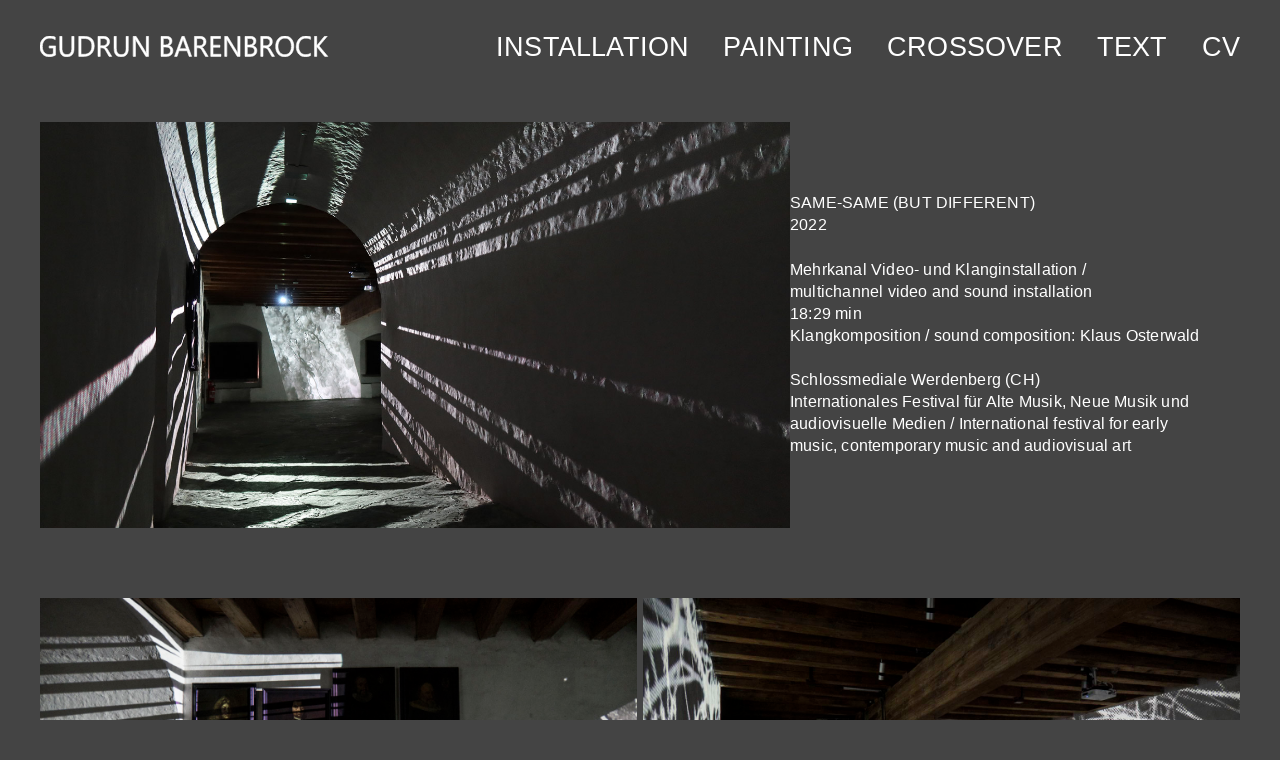

--- FILE ---
content_type: text/html; charset=UTF-8
request_url: https://gudrunbarenbrock.de/installation/same-same/
body_size: 15394
content:
<!DOCTYPE html>
<html lang="de">
<head>
	<meta charset="UTF-8">
	<meta name='robots' content='index, follow, max-image-preview:large, max-snippet:-1, max-video-preview:-1' />
	<style>img:is([sizes="auto" i], [sizes^="auto," i]) { contain-intrinsic-size: 3000px 1500px }</style>
	<meta name="viewport" content="width=device-width, initial-scale=1">
	<!-- This site is optimized with the Yoast SEO plugin v26.3 - https://yoast.com/wordpress/plugins/seo/ -->
	<title>GUDRUN BARENBROCK &#8211; Schlossmediale Werdenberg (CH) 2022</title>
	<meta name="description" content="Raumbezogene Video- und Klanginstallation / site-specific video and sound installation – Schlossmediale Werdenberg (CH)" />
	<link rel="canonical" href="https://gudrunbarenbrock.de/installation/same-same/" />
	<meta property="og:locale" content="de_DE" />
	<meta property="og:type" content="article" />
	<meta property="og:title" content="GUDRUN BARENBROCK &#8211; Schlossmediale Werdenberg (CH) 2022" />
	<meta property="og:description" content="Raumbezogene Video- und Klanginstallation / site-specific video and sound installation – Schlossmediale Werdenberg (CH)" />
	<meta property="og:url" content="https://gudrunbarenbrock.de/installation/same-same/" />
	<meta property="og:site_name" content="GUDRUN BARENBROCK" />
	<meta property="article:modified_time" content="2025-10-15T18:45:27+00:00" />
	<meta property="og:image" content="https://gudrunbarenbrock.de/wp-content/uploads/2023/06/same2022-9551-2.jpg" />
	<meta property="og:image:width" content="1440" />
	<meta property="og:image:height" content="780" />
	<meta property="og:image:type" content="image/jpeg" />
	<meta name="twitter:card" content="summary_large_image" />
	<meta name="twitter:label1" content="Geschätzte Lesezeit" />
	<meta name="twitter:data1" content="3 Minuten" />
	<script type="application/ld+json" class="yoast-schema-graph">{"@context":"https://schema.org","@graph":[{"@type":"WebPage","@id":"https://gudrunbarenbrock.de/installation/same-same/","url":"https://gudrunbarenbrock.de/installation/same-same/","name":"GUDRUN BARENBROCK &#8211; Schlossmediale Werdenberg (CH) 2022","isPartOf":{"@id":"https://gudrunbarenbrock.de/#website"},"primaryImageOfPage":{"@id":"https://gudrunbarenbrock.de/installation/same-same/#primaryimage"},"image":{"@id":"https://gudrunbarenbrock.de/installation/same-same/#primaryimage"},"thumbnailUrl":"https://gudrunbarenbrock.de/wp-content/uploads/2023/06/same2022-9551-2.jpg","datePublished":"2022-06-22T15:02:52+00:00","dateModified":"2025-10-15T18:45:27+00:00","description":"Raumbezogene Video- und Klanginstallation / site-specific video and sound installation – Schlossmediale Werdenberg (CH)","breadcrumb":{"@id":"https://gudrunbarenbrock.de/installation/same-same/#breadcrumb"},"inLanguage":"de","potentialAction":[{"@type":"ReadAction","target":["https://gudrunbarenbrock.de/installation/same-same/"]}]},{"@type":"ImageObject","inLanguage":"de","@id":"https://gudrunbarenbrock.de/installation/same-same/#primaryimage","url":"https://gudrunbarenbrock.de/wp-content/uploads/2023/06/same2022-9551-2.jpg","contentUrl":"https://gudrunbarenbrock.de/wp-content/uploads/2023/06/same2022-9551-2.jpg","width":1440,"height":780,"caption":"same-same – Schlossmediale Werdenberg (CH)"},{"@type":"BreadcrumbList","@id":"https://gudrunbarenbrock.de/installation/same-same/#breadcrumb","itemListElement":[{"@type":"ListItem","position":1,"name":"Startseite","item":"https://gudrunbarenbrock.de/"},{"@type":"ListItem","position":2,"name":"INSTALLATION","item":"https://gudrunbarenbrock.de/installation/"},{"@type":"ListItem","position":3,"name":"SAME-SAME"}]},{"@type":"WebSite","@id":"https://gudrunbarenbrock.de/#website","url":"https://gudrunbarenbrock.de/","name":"GUDRUN BARENBROCK","description":"Installation – Video – Malerei – Mediaprojekte","potentialAction":[{"@type":"SearchAction","target":{"@type":"EntryPoint","urlTemplate":"https://gudrunbarenbrock.de/?s={search_term_string}"},"query-input":{"@type":"PropertyValueSpecification","valueRequired":true,"valueName":"search_term_string"}}],"inLanguage":"de"}]}</script>
	<!-- / Yoast SEO plugin. -->


<script>
window._wpemojiSettings = {"baseUrl":"https:\/\/s.w.org\/images\/core\/emoji\/16.0.1\/72x72\/","ext":".png","svgUrl":"https:\/\/s.w.org\/images\/core\/emoji\/16.0.1\/svg\/","svgExt":".svg","source":{"concatemoji":"https:\/\/gudrunbarenbrock.de\/wp-includes\/js\/wp-emoji-release.min.js?ver=6.8.3"}};
/*! This file is auto-generated */
!function(s,n){var o,i,e;function c(e){try{var t={supportTests:e,timestamp:(new Date).valueOf()};sessionStorage.setItem(o,JSON.stringify(t))}catch(e){}}function p(e,t,n){e.clearRect(0,0,e.canvas.width,e.canvas.height),e.fillText(t,0,0);var t=new Uint32Array(e.getImageData(0,0,e.canvas.width,e.canvas.height).data),a=(e.clearRect(0,0,e.canvas.width,e.canvas.height),e.fillText(n,0,0),new Uint32Array(e.getImageData(0,0,e.canvas.width,e.canvas.height).data));return t.every(function(e,t){return e===a[t]})}function u(e,t){e.clearRect(0,0,e.canvas.width,e.canvas.height),e.fillText(t,0,0);for(var n=e.getImageData(16,16,1,1),a=0;a<n.data.length;a++)if(0!==n.data[a])return!1;return!0}function f(e,t,n,a){switch(t){case"flag":return n(e,"\ud83c\udff3\ufe0f\u200d\u26a7\ufe0f","\ud83c\udff3\ufe0f\u200b\u26a7\ufe0f")?!1:!n(e,"\ud83c\udde8\ud83c\uddf6","\ud83c\udde8\u200b\ud83c\uddf6")&&!n(e,"\ud83c\udff4\udb40\udc67\udb40\udc62\udb40\udc65\udb40\udc6e\udb40\udc67\udb40\udc7f","\ud83c\udff4\u200b\udb40\udc67\u200b\udb40\udc62\u200b\udb40\udc65\u200b\udb40\udc6e\u200b\udb40\udc67\u200b\udb40\udc7f");case"emoji":return!a(e,"\ud83e\udedf")}return!1}function g(e,t,n,a){var r="undefined"!=typeof WorkerGlobalScope&&self instanceof WorkerGlobalScope?new OffscreenCanvas(300,150):s.createElement("canvas"),o=r.getContext("2d",{willReadFrequently:!0}),i=(o.textBaseline="top",o.font="600 32px Arial",{});return e.forEach(function(e){i[e]=t(o,e,n,a)}),i}function t(e){var t=s.createElement("script");t.src=e,t.defer=!0,s.head.appendChild(t)}"undefined"!=typeof Promise&&(o="wpEmojiSettingsSupports",i=["flag","emoji"],n.supports={everything:!0,everythingExceptFlag:!0},e=new Promise(function(e){s.addEventListener("DOMContentLoaded",e,{once:!0})}),new Promise(function(t){var n=function(){try{var e=JSON.parse(sessionStorage.getItem(o));if("object"==typeof e&&"number"==typeof e.timestamp&&(new Date).valueOf()<e.timestamp+604800&&"object"==typeof e.supportTests)return e.supportTests}catch(e){}return null}();if(!n){if("undefined"!=typeof Worker&&"undefined"!=typeof OffscreenCanvas&&"undefined"!=typeof URL&&URL.createObjectURL&&"undefined"!=typeof Blob)try{var e="postMessage("+g.toString()+"("+[JSON.stringify(i),f.toString(),p.toString(),u.toString()].join(",")+"));",a=new Blob([e],{type:"text/javascript"}),r=new Worker(URL.createObjectURL(a),{name:"wpTestEmojiSupports"});return void(r.onmessage=function(e){c(n=e.data),r.terminate(),t(n)})}catch(e){}c(n=g(i,f,p,u))}t(n)}).then(function(e){for(var t in e)n.supports[t]=e[t],n.supports.everything=n.supports.everything&&n.supports[t],"flag"!==t&&(n.supports.everythingExceptFlag=n.supports.everythingExceptFlag&&n.supports[t]);n.supports.everythingExceptFlag=n.supports.everythingExceptFlag&&!n.supports.flag,n.DOMReady=!1,n.readyCallback=function(){n.DOMReady=!0}}).then(function(){return e}).then(function(){var e;n.supports.everything||(n.readyCallback(),(e=n.source||{}).concatemoji?t(e.concatemoji):e.wpemoji&&e.twemoji&&(t(e.twemoji),t(e.wpemoji)))}))}((window,document),window._wpemojiSettings);
</script>
<style id='wp-emoji-styles-inline-css'>

	img.wp-smiley, img.emoji {
		display: inline !important;
		border: none !important;
		box-shadow: none !important;
		height: 1em !important;
		width: 1em !important;
		margin: 0 0.07em !important;
		vertical-align: -0.1em !important;
		background: none !important;
		padding: 0 !important;
	}
</style>
<link rel='stylesheet' id='wp-block-library-css' href='https://gudrunbarenbrock.de/wp-includes/css/dist/block-library/style.min.css?ver=6.8.3' media='all' />
<style id='classic-theme-styles-inline-css'>
/*! This file is auto-generated */
.wp-block-button__link{color:#fff;background-color:#32373c;border-radius:9999px;box-shadow:none;text-decoration:none;padding:calc(.667em + 2px) calc(1.333em + 2px);font-size:1.125em}.wp-block-file__button{background:#32373c;color:#fff;text-decoration:none}
</style>
<style id='global-styles-inline-css'>
:root{--wp--preset--aspect-ratio--square: 1;--wp--preset--aspect-ratio--4-3: 4/3;--wp--preset--aspect-ratio--3-4: 3/4;--wp--preset--aspect-ratio--3-2: 3/2;--wp--preset--aspect-ratio--2-3: 2/3;--wp--preset--aspect-ratio--16-9: 16/9;--wp--preset--aspect-ratio--9-16: 9/16;--wp--preset--color--black: var(--black);--wp--preset--color--cyan-bluish-gray: #abb8c3;--wp--preset--color--white: #ffffff;--wp--preset--color--pale-pink: #f78da7;--wp--preset--color--vivid-red: #cf2e2e;--wp--preset--color--luminous-vivid-orange: #ff6900;--wp--preset--color--luminous-vivid-amber: #fcb900;--wp--preset--color--light-green-cyan: #7bdcb5;--wp--preset--color--vivid-green-cyan: #00d084;--wp--preset--color--pale-cyan-blue: #8ed1fc;--wp--preset--color--vivid-cyan-blue: #0693e3;--wp--preset--color--vivid-purple: #9b51e0;--wp--preset--color--contrast: var(--contrast);--wp--preset--color--contrast-2: var(--contrast-2);--wp--preset--color--hover-color: var(--hover-color);--wp--preset--color--base: var(--base);--wp--preset--color--base-2: var(--base-2);--wp--preset--color--base-3: var(--base-3);--wp--preset--color--accent: var(--accent);--wp--preset--color--background-grau: var(--background-grau);--wp--preset--gradient--vivid-cyan-blue-to-vivid-purple: linear-gradient(135deg,rgba(6,147,227,1) 0%,rgb(155,81,224) 100%);--wp--preset--gradient--light-green-cyan-to-vivid-green-cyan: linear-gradient(135deg,rgb(122,220,180) 0%,rgb(0,208,130) 100%);--wp--preset--gradient--luminous-vivid-amber-to-luminous-vivid-orange: linear-gradient(135deg,rgba(252,185,0,1) 0%,rgba(255,105,0,1) 100%);--wp--preset--gradient--luminous-vivid-orange-to-vivid-red: linear-gradient(135deg,rgba(255,105,0,1) 0%,rgb(207,46,46) 100%);--wp--preset--gradient--very-light-gray-to-cyan-bluish-gray: linear-gradient(135deg,rgb(238,238,238) 0%,rgb(169,184,195) 100%);--wp--preset--gradient--cool-to-warm-spectrum: linear-gradient(135deg,rgb(74,234,220) 0%,rgb(151,120,209) 20%,rgb(207,42,186) 40%,rgb(238,44,130) 60%,rgb(251,105,98) 80%,rgb(254,248,76) 100%);--wp--preset--gradient--blush-light-purple: linear-gradient(135deg,rgb(255,206,236) 0%,rgb(152,150,240) 100%);--wp--preset--gradient--blush-bordeaux: linear-gradient(135deg,rgb(254,205,165) 0%,rgb(254,45,45) 50%,rgb(107,0,62) 100%);--wp--preset--gradient--luminous-dusk: linear-gradient(135deg,rgb(255,203,112) 0%,rgb(199,81,192) 50%,rgb(65,88,208) 100%);--wp--preset--gradient--pale-ocean: linear-gradient(135deg,rgb(255,245,203) 0%,rgb(182,227,212) 50%,rgb(51,167,181) 100%);--wp--preset--gradient--electric-grass: linear-gradient(135deg,rgb(202,248,128) 0%,rgb(113,206,126) 100%);--wp--preset--gradient--midnight: linear-gradient(135deg,rgb(2,3,129) 0%,rgb(40,116,252) 100%);--wp--preset--font-size--small: 13px;--wp--preset--font-size--medium: 20px;--wp--preset--font-size--large: 36px;--wp--preset--font-size--x-large: 42px;--wp--preset--spacing--20: 0.44rem;--wp--preset--spacing--30: 0.67rem;--wp--preset--spacing--40: 1rem;--wp--preset--spacing--50: 1.5rem;--wp--preset--spacing--60: 2.25rem;--wp--preset--spacing--70: 3.38rem;--wp--preset--spacing--80: 5.06rem;--wp--preset--shadow--natural: 6px 6px 9px rgba(0, 0, 0, 0.2);--wp--preset--shadow--deep: 12px 12px 50px rgba(0, 0, 0, 0.4);--wp--preset--shadow--sharp: 6px 6px 0px rgba(0, 0, 0, 0.2);--wp--preset--shadow--outlined: 6px 6px 0px -3px rgba(255, 255, 255, 1), 6px 6px rgba(0, 0, 0, 1);--wp--preset--shadow--crisp: 6px 6px 0px rgba(0, 0, 0, 1);}:where(.is-layout-flex){gap: 0.5em;}:where(.is-layout-grid){gap: 0.5em;}body .is-layout-flex{display: flex;}.is-layout-flex{flex-wrap: wrap;align-items: center;}.is-layout-flex > :is(*, div){margin: 0;}body .is-layout-grid{display: grid;}.is-layout-grid > :is(*, div){margin: 0;}:where(.wp-block-columns.is-layout-flex){gap: 2em;}:where(.wp-block-columns.is-layout-grid){gap: 2em;}:where(.wp-block-post-template.is-layout-flex){gap: 1.25em;}:where(.wp-block-post-template.is-layout-grid){gap: 1.25em;}.has-black-color{color: var(--wp--preset--color--black) !important;}.has-cyan-bluish-gray-color{color: var(--wp--preset--color--cyan-bluish-gray) !important;}.has-white-color{color: var(--wp--preset--color--white) !important;}.has-pale-pink-color{color: var(--wp--preset--color--pale-pink) !important;}.has-vivid-red-color{color: var(--wp--preset--color--vivid-red) !important;}.has-luminous-vivid-orange-color{color: var(--wp--preset--color--luminous-vivid-orange) !important;}.has-luminous-vivid-amber-color{color: var(--wp--preset--color--luminous-vivid-amber) !important;}.has-light-green-cyan-color{color: var(--wp--preset--color--light-green-cyan) !important;}.has-vivid-green-cyan-color{color: var(--wp--preset--color--vivid-green-cyan) !important;}.has-pale-cyan-blue-color{color: var(--wp--preset--color--pale-cyan-blue) !important;}.has-vivid-cyan-blue-color{color: var(--wp--preset--color--vivid-cyan-blue) !important;}.has-vivid-purple-color{color: var(--wp--preset--color--vivid-purple) !important;}.has-black-background-color{background-color: var(--wp--preset--color--black) !important;}.has-cyan-bluish-gray-background-color{background-color: var(--wp--preset--color--cyan-bluish-gray) !important;}.has-white-background-color{background-color: var(--wp--preset--color--white) !important;}.has-pale-pink-background-color{background-color: var(--wp--preset--color--pale-pink) !important;}.has-vivid-red-background-color{background-color: var(--wp--preset--color--vivid-red) !important;}.has-luminous-vivid-orange-background-color{background-color: var(--wp--preset--color--luminous-vivid-orange) !important;}.has-luminous-vivid-amber-background-color{background-color: var(--wp--preset--color--luminous-vivid-amber) !important;}.has-light-green-cyan-background-color{background-color: var(--wp--preset--color--light-green-cyan) !important;}.has-vivid-green-cyan-background-color{background-color: var(--wp--preset--color--vivid-green-cyan) !important;}.has-pale-cyan-blue-background-color{background-color: var(--wp--preset--color--pale-cyan-blue) !important;}.has-vivid-cyan-blue-background-color{background-color: var(--wp--preset--color--vivid-cyan-blue) !important;}.has-vivid-purple-background-color{background-color: var(--wp--preset--color--vivid-purple) !important;}.has-black-border-color{border-color: var(--wp--preset--color--black) !important;}.has-cyan-bluish-gray-border-color{border-color: var(--wp--preset--color--cyan-bluish-gray) !important;}.has-white-border-color{border-color: var(--wp--preset--color--white) !important;}.has-pale-pink-border-color{border-color: var(--wp--preset--color--pale-pink) !important;}.has-vivid-red-border-color{border-color: var(--wp--preset--color--vivid-red) !important;}.has-luminous-vivid-orange-border-color{border-color: var(--wp--preset--color--luminous-vivid-orange) !important;}.has-luminous-vivid-amber-border-color{border-color: var(--wp--preset--color--luminous-vivid-amber) !important;}.has-light-green-cyan-border-color{border-color: var(--wp--preset--color--light-green-cyan) !important;}.has-vivid-green-cyan-border-color{border-color: var(--wp--preset--color--vivid-green-cyan) !important;}.has-pale-cyan-blue-border-color{border-color: var(--wp--preset--color--pale-cyan-blue) !important;}.has-vivid-cyan-blue-border-color{border-color: var(--wp--preset--color--vivid-cyan-blue) !important;}.has-vivid-purple-border-color{border-color: var(--wp--preset--color--vivid-purple) !important;}.has-vivid-cyan-blue-to-vivid-purple-gradient-background{background: var(--wp--preset--gradient--vivid-cyan-blue-to-vivid-purple) !important;}.has-light-green-cyan-to-vivid-green-cyan-gradient-background{background: var(--wp--preset--gradient--light-green-cyan-to-vivid-green-cyan) !important;}.has-luminous-vivid-amber-to-luminous-vivid-orange-gradient-background{background: var(--wp--preset--gradient--luminous-vivid-amber-to-luminous-vivid-orange) !important;}.has-luminous-vivid-orange-to-vivid-red-gradient-background{background: var(--wp--preset--gradient--luminous-vivid-orange-to-vivid-red) !important;}.has-very-light-gray-to-cyan-bluish-gray-gradient-background{background: var(--wp--preset--gradient--very-light-gray-to-cyan-bluish-gray) !important;}.has-cool-to-warm-spectrum-gradient-background{background: var(--wp--preset--gradient--cool-to-warm-spectrum) !important;}.has-blush-light-purple-gradient-background{background: var(--wp--preset--gradient--blush-light-purple) !important;}.has-blush-bordeaux-gradient-background{background: var(--wp--preset--gradient--blush-bordeaux) !important;}.has-luminous-dusk-gradient-background{background: var(--wp--preset--gradient--luminous-dusk) !important;}.has-pale-ocean-gradient-background{background: var(--wp--preset--gradient--pale-ocean) !important;}.has-electric-grass-gradient-background{background: var(--wp--preset--gradient--electric-grass) !important;}.has-midnight-gradient-background{background: var(--wp--preset--gradient--midnight) !important;}.has-small-font-size{font-size: var(--wp--preset--font-size--small) !important;}.has-medium-font-size{font-size: var(--wp--preset--font-size--medium) !important;}.has-large-font-size{font-size: var(--wp--preset--font-size--large) !important;}.has-x-large-font-size{font-size: var(--wp--preset--font-size--x-large) !important;}
:where(.wp-block-post-template.is-layout-flex){gap: 1.25em;}:where(.wp-block-post-template.is-layout-grid){gap: 1.25em;}
:where(.wp-block-columns.is-layout-flex){gap: 2em;}:where(.wp-block-columns.is-layout-grid){gap: 2em;}
:root :where(.wp-block-pullquote){font-size: 1.5em;line-height: 1.6;}
</style>
<link rel='stylesheet' id='generate-style-css' href='https://gudrunbarenbrock.de/wp-content/themes/generatepress/assets/css/all.min.css?ver=3.6.0' media='all' />
<style id='generate-style-inline-css'>
body{background-color:#444444;color:#ffffff;}a{color:#ffffff;}a:hover, a:focus, a:active{color:#ffffff;}body .grid-container{max-width:2000px;}.wp-block-group__inner-container{max-width:2000px;margin-left:auto;margin-right:auto;}@media (max-width: 950px) and (min-width: 1151px){.inside-header{display:flex;flex-direction:column;align-items:center;}.site-logo, .site-branding{margin-bottom:1.5em;}#site-navigation{margin:0 auto;}.header-widget{margin-top:1.5em;}}.site-header .header-image{width:290px;}:root{--contrast:#222222;--contrast-2:#575760;--hover-color:#dddddd;--base:#f0f0f0;--base-2:#f7f8f9;--base-3:#ffffff;--accent:#1e73be;--background-grau:#333333;--black:#000000;}:root .has-contrast-color{color:var(--contrast);}:root .has-contrast-background-color{background-color:var(--contrast);}:root .has-contrast-2-color{color:var(--contrast-2);}:root .has-contrast-2-background-color{background-color:var(--contrast-2);}:root .has-hover-color-color{color:var(--hover-color);}:root .has-hover-color-background-color{background-color:var(--hover-color);}:root .has-base-color{color:var(--base);}:root .has-base-background-color{background-color:var(--base);}:root .has-base-2-color{color:var(--base-2);}:root .has-base-2-background-color{background-color:var(--base-2);}:root .has-base-3-color{color:var(--base-3);}:root .has-base-3-background-color{background-color:var(--base-3);}:root .has-accent-color{color:var(--accent);}:root .has-accent-background-color{background-color:var(--accent);}:root .has-background-grau-color{color:var(--background-grau);}:root .has-background-grau-background-color{background-color:var(--background-grau);}:root .has-black-color{color:var(--black);}:root .has-black-background-color{background-color:var(--black);}body, button, input, select, textarea{font-family:Segoe UI, Helvetica Neue, Helvetica, sans-serif;font-size:15px;letter-spacing:0.2px;}body{line-height:1;}p{margin-bottom:1px;}.main-title{font-weight:400;font-size:45px;}.site-description{font-size:12px;}.main-navigation a, .main-navigation .menu-toggle, .main-navigation .menu-bar-items{font-family:Segoe UI, Helvetica Neue, Helvetica, sans-serif;font-size:24px;}.site-info{font-size:14px;}h1{font-weight:300;font-size:40px;}h2{font-weight:400;font-size:25px;}h3{font-size:20px;}.top-bar{background-color:#444444;color:#ffffff;}.top-bar a{color:#ffffff;}.top-bar a:hover{color:#303030;}.site-header{background-color:#666666;color:#ffffff;}.site-header a{color:#ffffff;}.site-header a:hover{color:#dddddd;}.main-title a,.main-title a:hover{color:#ffffff;}.main-navigation,.main-navigation ul ul{background-color:#444444;}.main-navigation .main-nav ul li a, .main-navigation .menu-toggle, .main-navigation .menu-bar-items{color:#ffffff;}.main-navigation .main-nav ul li:not([class*="current-menu-"]):hover > a, .main-navigation .main-nav ul li:not([class*="current-menu-"]):focus > a, .main-navigation .main-nav ul li.sfHover:not([class*="current-menu-"]) > a, .main-navigation .menu-bar-item:hover > a, .main-navigation .menu-bar-item.sfHover > a{color:#ffffff;}button.menu-toggle:hover,button.menu-toggle:focus,.main-navigation .mobile-bar-items a,.main-navigation .mobile-bar-items a:hover,.main-navigation .mobile-bar-items a:focus{color:#ffffff;}.main-navigation .main-nav ul li[class*="current-menu-"] > a{color:#ffffff;}.navigation-search input[type="search"],.navigation-search input[type="search"]:active, .navigation-search input[type="search"]:focus, .main-navigation .main-nav ul li.search-item.active > a, .main-navigation .menu-bar-items .search-item.active > a{color:#ffffff;}.separate-containers .inside-article, .separate-containers .comments-area, .separate-containers .page-header, .one-container .container, .separate-containers .paging-navigation, .inside-page-header{color:#ffffff;}.inside-article a,.paging-navigation a,.comments-area a,.page-header a{color:#ffffff;}.inside-article a:hover,.paging-navigation a:hover,.comments-area a:hover,.page-header a:hover{color:#ffffff;}.entry-header h1,.page-header h1{color:#ffffff;}.entry-title a{color:#ffffff;}.entry-title a:hover{color:#ffffff;}.entry-meta{color:#ffffff;}.entry-meta a{color:#f2f2f2;}.entry-meta a:hover{color:#1e73be;}.sidebar .widget{color:#ffffff;background-color:#333333;}.sidebar .widget a{color:#d8800d;}.sidebar .widget a:hover{color:#d8800d;}.footer-widgets{color:#000000;background-color:#ffffff;}.footer-widgets a{color:#000000;}.footer-widgets a:hover{color:#000000;}.footer-widgets .widget-title{color:#000000;}.site-info{color:#ffffff;}.site-info a{color:#ffffff;}.site-info a:hover{color:#ffffff;}.footer-bar .widget_nav_menu .current-menu-item a{color:#ffffff;}input[type="text"],input[type="email"],input[type="url"],input[type="password"],input[type="search"],input[type="tel"],input[type="number"],textarea,select{color:#666666;background-color:#fafafa;border-color:#cccccc;}input[type="text"]:focus,input[type="email"]:focus,input[type="url"]:focus,input[type="password"]:focus,input[type="search"]:focus,input[type="tel"]:focus,input[type="number"]:focus,textarea:focus,select:focus{color:#666666;background-color:#ffffff;border-color:#bfbfbf;}button,html input[type="button"],input[type="reset"],input[type="submit"],a.button,a.wp-block-button__link:not(.has-background){color:#ffffff;background-color:#666666;}button:hover,html input[type="button"]:hover,input[type="reset"]:hover,input[type="submit"]:hover,a.button:hover,button:focus,html input[type="button"]:focus,input[type="reset"]:focus,input[type="submit"]:focus,a.button:focus,a.wp-block-button__link:not(.has-background):active,a.wp-block-button__link:not(.has-background):focus,a.wp-block-button__link:not(.has-background):hover{color:#ffffff;background-color:#3f3f3f;}a.generate-back-to-top{background-color:rgba( 0,0,0,0.4 );color:#ffffff;}a.generate-back-to-top:hover,a.generate-back-to-top:focus{background-color:rgba( 0,0,0,0.6 );color:#ffffff;}:root{--gp-search-modal-bg-color:var(--base-3);--gp-search-modal-text-color:var(--contrast);--gp-search-modal-overlay-bg-color:rgba(0,0,0,0.2);}@media (max-width: 1150px){.main-navigation .menu-bar-item:hover > a, .main-navigation .menu-bar-item.sfHover > a{background:none;color:#ffffff;}}.inside-top-bar{padding:10px;}.inside-header{padding:25px 0px 4px 0px;}.separate-containers .inside-article, .separate-containers .comments-area, .separate-containers .page-header, .separate-containers .paging-navigation, .one-container .site-content, .inside-page-header{padding:40px 40px 30px 40px;}.site-main .wp-block-group__inner-container{padding:40px 40px 30px 40px;}.entry-content .alignwide, body:not(.no-sidebar) .entry-content .alignfull{margin-left:-40px;width:calc(100% + 80px);max-width:calc(100% + 80px);}.separate-containers .widget, .separate-containers .site-main > *, .separate-containers .page-header, .widget-area .main-navigation{margin-bottom:0px;}.separate-containers .site-main{margin:0px;}.both-right.separate-containers .inside-left-sidebar{margin-right:0px;}.both-right.separate-containers .inside-right-sidebar{margin-left:0px;}.both-left.separate-containers .inside-left-sidebar{margin-right:0px;}.both-left.separate-containers .inside-right-sidebar{margin-left:0px;}.separate-containers .page-header-image, .separate-containers .page-header-contained, .separate-containers .page-header-image-single, .separate-containers .page-header-content-single{margin-top:0px;}.separate-containers .inside-right-sidebar, .separate-containers .inside-left-sidebar{margin-top:0px;margin-bottom:0px;}.main-navigation .main-nav ul li a,.menu-toggle,.main-navigation .mobile-bar-items a{padding-left:17px;padding-right:17px;line-height:20px;}.main-navigation .main-nav ul ul li a{padding:0px 17px 0px 17px;}.main-navigation ul ul{width:100px;}.navigation-search input[type="search"]{height:20px;}.rtl .menu-item-has-children .dropdown-menu-toggle{padding-left:17px;}.menu-item-has-children .dropdown-menu-toggle{padding-right:17px;}.menu-item-has-children ul .dropdown-menu-toggle{padding-top:0px;padding-bottom:0px;margin-top:-0px;}.rtl .main-navigation .main-nav ul li.menu-item-has-children > a{padding-right:17px;}.widget-area .widget{padding:40px 40px 40px 0px;}.site-info{padding:10px 40px 10px 40px;}@media (max-width:768px){.separate-containers .inside-article, .separate-containers .comments-area, .separate-containers .page-header, .separate-containers .paging-navigation, .one-container .site-content, .inside-page-header{padding:30px 30px 18px 30px;}.site-main .wp-block-group__inner-container{padding:30px 30px 18px 30px;}.inside-header{padding-top:0px;padding-right:0px;padding-bottom:0px;padding-left:0px;}.widget-area .widget{padding-top:8px;padding-right:8px;padding-bottom:8px;padding-left:8px;}.footer-widgets{padding-left:14px;}.site-info{padding-right:10px;padding-left:10px;}.entry-content .alignwide, body:not(.no-sidebar) .entry-content .alignfull{margin-left:-30px;width:calc(100% + 60px);max-width:calc(100% + 60px);}}/* End cached CSS */@media (max-width: 1150px){.main-navigation .menu-toggle,.main-navigation .mobile-bar-items,.sidebar-nav-mobile:not(#sticky-placeholder){display:block;}.main-navigation ul,.gen-sidebar-nav{display:none;}[class*="nav-float-"] .site-header .inside-header > *{float:none;clear:both;}}
.dynamic-author-image-rounded{border-radius:100%;}.dynamic-featured-image, .dynamic-author-image{vertical-align:middle;}.one-container.blog .dynamic-content-template:not(:last-child), .one-container.archive .dynamic-content-template:not(:last-child){padding-bottom:0px;}.dynamic-entry-excerpt > p:last-child{margin-bottom:0px;}
.main-navigation.toggled .main-nav > ul{background-color: #444444}
@media (max-width: 1150px){.main-navigation .menu-toggle,.main-navigation .mobile-bar-items a,.main-navigation .menu-bar-item > a{padding-left:5px;padding-right:5px;}.main-navigation .main-nav ul li a,.main-navigation .menu-toggle,.main-navigation .mobile-bar-items a,.main-navigation .menu-bar-item > a{line-height:46px;}.main-navigation .site-logo.navigation-logo img, .mobile-header-navigation .site-logo.mobile-header-logo img, .navigation-search input[type="search"]{height:46px;}}.post-image:not(:first-child), .page-content:not(:first-child), .entry-content:not(:first-child), .entry-summary:not(:first-child), footer.entry-meta{margin-top:1.8em;}.post-image-above-header .inside-article div.featured-image, .post-image-above-header .inside-article div.post-image{margin-bottom:1.8em;}.main-navigation.slideout-navigation .main-nav > ul > li > a{line-height:23px;}
</style>
<link rel='stylesheet' id='generate-font-icons-css' href='https://gudrunbarenbrock.de/wp-content/themes/generatepress/assets/css/components/font-icons.min.css?ver=3.6.0' media='all' />
<link rel='stylesheet' id='generate-offside-css' href='https://gudrunbarenbrock.de/wp-content/plugins/gp-premium/menu-plus/functions/css/offside.min.css?ver=2.5.5' media='all' />
<style id='generate-offside-inline-css'>
:root{--gp-slideout-width:265px;}.slideout-navigation.main-navigation{background-color:rgba(255,255,255,0.77);}.slideout-navigation.main-navigation .main-nav ul li a{color:#666666;}.slideout-navigation.main-navigation ul ul{background-color:rgba(255,255,255,0.72);}.slideout-navigation.main-navigation .main-nav ul ul li a{color:#666666;}.slideout-navigation.main-navigation .main-nav ul li:not([class*="current-menu-"]):hover > a, .slideout-navigation.main-navigation .main-nav ul li:not([class*="current-menu-"]):focus > a, .slideout-navigation.main-navigation .main-nav ul li.sfHover:not([class*="current-menu-"]) > a{color:#666666;background-color:#ffffff;}.slideout-navigation.main-navigation .main-nav ul ul li:not([class*="current-menu-"]):hover > a, .slideout-navigation.main-navigation .main-nav ul ul li:not([class*="current-menu-"]):focus > a, .slideout-navigation.main-navigation .main-nav ul ul li.sfHover:not([class*="current-menu-"]) > a{color:#666666;background-color:#ffffff;}.slideout-navigation.main-navigation .main-nav ul li[class*="current-menu-"] > a{color:#666666;background-color:#ffffff;}.slideout-navigation.main-navigation .main-nav ul ul li[class*="current-menu-"] > a{color:#666666;background-color:#ffffff;}.slideout-navigation, .slideout-navigation a{color:#666666;}.slideout-navigation button.slideout-exit{color:#666666;padding-left:17px;padding-right:17px;}.slideout-navigation .dropdown-menu-toggle:before{content:"\f107";}.slideout-navigation .sfHover > a .dropdown-menu-toggle:before{content:"\f106";}@media (max-width: 1150px){.menu-bar-item.slideout-toggle{display:none;}}
.slideout-navigation.main-navigation .main-nav ul li a{text-transform:uppercase;font-size:17px;}@media (max-width:768px){.slideout-navigation.main-navigation .main-nav ul li a{font-size:16px;}}
</style>
<link rel='stylesheet' id='gp-premium-icons-css' href='https://gudrunbarenbrock.de/wp-content/plugins/gp-premium/general/icons/icons.min.css?ver=2.5.5' media='all' />
<link rel='stylesheet' id='generate-navigation-branding-css' href='https://gudrunbarenbrock.de/wp-content/plugins/gp-premium/menu-plus/functions/css/navigation-branding.min.css?ver=2.5.5' media='all' />
<style id='generate-navigation-branding-inline-css'>
.main-navigation .sticky-navigation-logo, .main-navigation.navigation-stick .site-logo:not(.mobile-header-logo){display:none;}.main-navigation.navigation-stick .sticky-navigation-logo{display:block;}.navigation-branding img, .site-logo.mobile-header-logo img{height:20px;width:auto;}.navigation-branding .main-title{line-height:20px;}@media (max-width: 2010px){#site-navigation .navigation-branding, #sticky-navigation .navigation-branding{margin-left:10px;}}@media (max-width: 1150px){.main-navigation:not(.slideout-navigation) .main-nav{-ms-flex:0 0 100%;flex:0 0 100%;}.main-navigation:not(.slideout-navigation) .inside-navigation{-ms-flex-wrap:wrap;flex-wrap:wrap;display:-webkit-box;display:-ms-flexbox;display:flex;}.nav-aligned-center .navigation-branding, .nav-aligned-left .navigation-branding{margin-right:auto;}.nav-aligned-center  .main-navigation.has-branding:not(.slideout-navigation) .inside-navigation .main-nav,.nav-aligned-center  .main-navigation.has-sticky-branding.navigation-stick .inside-navigation .main-nav,.nav-aligned-left  .main-navigation.has-branding:not(.slideout-navigation) .inside-navigation .main-nav,.nav-aligned-left  .main-navigation.has-sticky-branding.navigation-stick .inside-navigation .main-nav{margin-right:0px;}.navigation-branding img, .site-logo.mobile-header-logo{height:46px;}.navigation-branding .main-title{line-height:46px;}}
</style>
<script src="https://gudrunbarenbrock.de/wp-includes/js/jquery/jquery.min.js?ver=3.7.1" id="jquery-core-js"></script>
<script src="https://gudrunbarenbrock.de/wp-includes/js/jquery/jquery-migrate.min.js?ver=3.4.1" id="jquery-migrate-js"></script>
<script src="https://gudrunbarenbrock.de/wp-content/plugins/sticky-menu-or-anything-on-scroll/assets/js/jq-sticky-anything.min.js?ver=2.1.1" id="stickyAnythingLib-js"></script>
<link rel="https://api.w.org/" href="https://gudrunbarenbrock.de/wp-json/" /><link rel="alternate" title="JSON" type="application/json" href="https://gudrunbarenbrock.de/wp-json/wp/v2/pages/11471" /><link rel="EditURI" type="application/rsd+xml" title="RSD" href="https://gudrunbarenbrock.de/xmlrpc.php?rsd" />

<link rel='shortlink' href='https://gudrunbarenbrock.de/?p=11471' />
<link rel="alternate" title="oEmbed (JSON)" type="application/json+oembed" href="https://gudrunbarenbrock.de/wp-json/oembed/1.0/embed?url=https%3A%2F%2Fgudrunbarenbrock.de%2Finstallation%2Fsame-same%2F" />
<link rel="alternate" title="oEmbed (XML)" type="text/xml+oembed" href="https://gudrunbarenbrock.de/wp-json/oembed/1.0/embed?url=https%3A%2F%2Fgudrunbarenbrock.de%2Finstallation%2Fsame-same%2F&#038;format=xml" />
<!-- start Simple Custom CSS and JS -->
<style>
.slideout-overlay {
    background-color: rgba(0,0,0,0.5);
}</style>
<!-- end Simple Custom CSS and JS -->
<!-- start Simple Custom CSS and JS -->
<style>
@media (max-width: 1150px) {
	.site-header {
		text-align: center;
	}
	
	.inside-header {
		padding: 0 !important;
	}
	
	.inside-header>:not(:last-child):not(.main-navigation) {
		margin-bottom: 0;
	}
}</style>
<!-- end Simple Custom CSS and JS -->
<!-- start Simple Custom CSS and JS -->
<style>
.offside-js--is-left.slide-opened .slideout-overlay button.slideout-exit {
  right: 5px !important;
  left: auto !important;
}

.slideout-navigation {
  padding-top: 40px;
}

.slideout-navigation.main-navigation .main-nav ul li a {
  color: #fff;
  font-size: 24px !important;
  line-height: 2 !important;
}

.slideout-navigation.main-navigation,
.slideout-navigation.main-navigation ul ul {
  background-color: transparent !important;
}

.slideout-navigation {
  padding-top: 50px !important;
}

.offside--left.is-open, .offside-js--is-left .offside-sliding-element {
  transform: translate(-50%, 0) !important;
  left: 50% !important;
}



</style>
<!-- end Simple Custom CSS and JS -->
<!-- start Simple Custom CSS and JS -->
<style>
#primary-menu ul li:last-child a {
  padding-right: 0;
}

#primary-menu ul li:first-child a {
  padding-left: 0;
}</style>
<!-- end Simple Custom CSS and JS -->
<!-- start Simple Custom CSS and JS -->
<style>
body {
	margin-top: 0;  
}

.site-header {
  /* backdrop-filter: blur(4px);
  -webkit-backdrop-filter: blur(4px);*/
  background-color: transparent;
}

.main-navigation, .main-navigation ul ul {
  background-color: transparent;
}

</style>
<!-- end Simple Custom CSS and JS -->
<!-- start Simple Custom CSS and JS -->
<style>
/*fix frontpage cover resize*/
.home .wp-block-cover img.wp-block-cover__image-background {
  height: auto;
	max-height: 100%; 
	margin: 0 auto;
	width: auto;
}

@media (min-width: 1100px) {
  .home #page {
    min-height: calc(100vh - 150px);
  }
}

@media (max-width: 1099px) and (min-width: 770px) {
  .home #page {
    min-height: calc(100vh - 187px);
  }
}

@media (max-width: 796px) and (min-width: 600px) {
  .home #page {
    min-height: calc(100vh - 214px);
  }
}

@media (max-width: 600px) {
  .home .wp-block-cover.alignfull.teaser {
    min-height: 0 !important;
  }
}

</style>
<!-- end Simple Custom CSS and JS -->
<!-- start Simple Custom CSS and JS -->
<script>
jQuery(document).ready(function($){
	$(window).resize(function() {
		$originalElement = $('.sticky-element-original');
      
        if ($originalElement.hasClass('element-is-sticky')) {
            $originalElement.attr('style',orgAssignedStyles);
            var w = $originalElement[0].getBoundingClientRect().width;
            if (!w){
              w = $originalElement.css('width');
            }
          
            $('.sticky-element-placeholder').css('width',w+'px');
        }
    });
});
</script>
<!-- end Simple Custom CSS and JS -->
<link rel="icon" href="https://gudrunbarenbrock.de/wp-content/uploads/2020/10/cropped-GB_Favicon-32x32.png" sizes="32x32" />
<link rel="icon" href="https://gudrunbarenbrock.de/wp-content/uploads/2020/10/cropped-GB_Favicon-192x192.png" sizes="192x192" />
<link rel="apple-touch-icon" href="https://gudrunbarenbrock.de/wp-content/uploads/2020/10/cropped-GB_Favicon-180x180.png" />
<meta name="msapplication-TileImage" content="https://gudrunbarenbrock.de/wp-content/uploads/2020/10/cropped-GB_Favicon-270x270.png" />
		<style id="wp-custom-css">
			* {
  margin: 0;
}
@media (min-width:600px) and (max-width:781px){
	.wp-block-column:not(:only-child){
		flex-basis:auto!important;
		flex-grow:0;
	}
	.wp-block-column:nth-child(2n) {
    margin-left: 0em;
}
}
.teaser p {
	line-height:1.3em;
}
.site-footer {
	margin-bottom:20px; /*Korrektur UA*/
}
.separate-containers .inside-article{	
	height: 100%; 
	margin-bottom: 0
	}

.site-content{height: 100%; }

footer.site-info{height: 0}

body{
	margin-top: .8em; 
	font-size: 100%; 
	line-height: 1.6em;}
   
h1 { font-size: 25em; }

/*Höhe des Contentbereichs auf allen Geräten
.entry-content{min-height: 50vh;
}*/

/*Höhe des Contentbereichs auf Laptops
@media (min-width: 1317px) {
	.entry-content{min-height: 15vh;
}}*/

/*Ausrichtung der Headerleiste: Logo und Navigation*/
@media (min-width: 1025px) {
.inside-header {
    max-width: 2000px;
	padding: 20px 40px 
	}}

.main-navigation .main-nav ul li a, .menu-toggle, .main-navigation .mobile-bar-items a{
	font-size: 27px;
line-height: 29px
}


/*Unterstreichung Menüpunkte immobil*/
@media (min-width: 1112px) {
.main-navigation ul li a:visited, a:hover { 
	text-decoration: underline 2px solid #fff;
	text-underline-offset: .118em;
	line-height: 1.2
	  }}


/*Formatierung des aktiven Menüpunktes*/
@media (min-width: 1025px) {
.main-navigation .main-nav ul li[class*="current-menu-"] > a,
.main-navigation .main-nav ul li.current-page-ancestor > a{
  text-decoration: underline 2px solid #fff;
	text-underline-offset: .118em;
		}}

.slideout-navigation {
        padding-top: 30px;
}


/*Zeilenhöhe im Content-Bereich, verhindert Textsprünge beim Hovern*/
.wp-block-column {
   	line-height: 1.4
}

@media (max-width: 834px) {
.main-navigation .main-nav ul li a:visited, a:hover {text-decoration: underline 2px solid #fff}}

.has-text-align-right a,  a:visited, a:hover, a:active {
      line-height: 1.2;
}

/*blendet MENÜ auf kleinen Bildschirmen aus*/
.menu-toggle .mobile-menu {
       display: none;
}

/*Unterstreichung der Footer-Navigation*/
.site-info a:hover {
	text-decoration: underline 2px solid #fff;
	text-underline-offset: .118em;
}

/*footer-links, aktiver Link*/
.site-info ul li[class*="current-menu-"] > a {
  text-decoration: underline 2px solid #fff;
	text-underline-offset: .118em;
}

.site-info a:hover{color: #fff !important;
		background: transparent !important;}

.footer-bar .widget_nav_menu .current-menu-item a {
    color: #fff;
}
	
/*entfernt den hover-border-bottom bei verlinkten Bildern*/
 .inside-article a:hover {  
	border-bottom: none !important;
	border-color: transparent
}
	
/*Textseite*/
a.text:visited, a.text:hover
{   
text-decoration: underline 2px solid #fff;	
	line-height: 1.2
	}

a.text{
	line-height: 1.2}

a.caption, .caption a:hover{font-size: 15px; line-height: 1.2; letter-spacing: 0.03em}

	/*Tabelle - "odd" spricht die ungeraden Spalten an*/
td:nth-child(odd) {
   max-width: 45px
}

/*schwarze Linkauszeichnung auf CV*/

p.has-text-color a.link-black {
	color: #000;
}
p.has-text-color a.link-black:visited,
p.has-text-color a.link-black:hover {
	color: #000;
	text-decoration: underline 2px solid #000
}

@media  only screen (min-width: 300px) and (max-width: 1024px){.inside-header{padding-left: 0}}
		</style>
		</head>

<body class="wp-singular page-template-default page page-id-11471 page-child parent-pageid-7302 wp-custom-logo wp-embed-responsive wp-theme-generatepress post-image-aligned-center slideout-enabled slideout-mobile sticky-menu-no-transition no-sidebar nav-float-right separate-containers fluid-header active-footer-widgets-0 header-aligned-left dropdown-hover" itemtype="https://schema.org/WebPage" itemscope>
	<a class="screen-reader-text skip-link" href="#content" title="Zum Inhalt springen">Zum Inhalt springen</a>		<header class="site-header" id="masthead" aria-label="Website"  itemtype="https://schema.org/WPHeader" itemscope>
			<div class="inside-header grid-container grid-parent">
				<div class="site-logo">
					<a href="https://gudrunbarenbrock.de/" rel="home">
						<img  class="header-image is-logo-image" alt="GUDRUN BARENBROCK" src="https://gudrunbarenbrock.de/wp-content/uploads/2021/05/gudrun-barenbrock.svg" />
					</a>
				</div>		<nav class="has-sticky-branding main-navigation grid-container grid-parent sub-menu-right" id="site-navigation" aria-label="Primär"  itemtype="https://schema.org/SiteNavigationElement" itemscope>
			<div class="inside-navigation grid-container grid-parent">
								<button class="menu-toggle" aria-controls="generate-slideout-menu" aria-expanded="false">
					<span class="screen-reader-text">Menü</span>				</button>
				<div id="primary-menu" class="main-nav"><ul id="menu-navigation" class=" menu sf-menu"><li id="menu-item-7307" class="menu-item menu-item-type-post_type menu-item-object-page current-page-ancestor menu-item-7307"><a href="https://gudrunbarenbrock.de/installation/">INSTALLATION</a></li>
<li id="menu-item-11630" class="menu-item menu-item-type-post_type menu-item-object-page menu-item-11630"><a href="https://gudrunbarenbrock.de/painting/">PAINTING</a></li>
<li id="menu-item-2744" class="menu-item menu-item-type-post_type menu-item-object-page menu-item-2744"><a href="https://gudrunbarenbrock.de/crossover/">CROSSOVER</a></li>
<li id="menu-item-8230" class="menu-item menu-item-type-post_type menu-item-object-page menu-item-8230"><a href="https://gudrunbarenbrock.de/text/">TEXT</a></li>
<li id="menu-item-8437" class="menu-item menu-item-type-post_type menu-item-object-page menu-item-8437"><a href="https://gudrunbarenbrock.de/cv/">CV</a></li>
</ul></div>			</div>
		</nav>
					</div>
		</header>
		
	<div class="site grid-container container hfeed grid-parent" id="page">
				<div class="site-content" id="content">
			
	<div class="content-area grid-parent mobile-grid-100 grid-100 tablet-grid-100" id="primary">
		<main class="site-main" id="main">
			
<article id="post-11471" class="post-11471 page type-page status-publish" itemtype="https://schema.org/CreativeWork" itemscope>
	<div class="inside-article">
		
		<div class="entry-content" itemprop="text">
			
<div class="wp-block-columns is-layout-flex wp-container-core-columns-is-layout-9d6595d7 wp-block-columns-is-layout-flex">
<div class="wp-block-column is-layout-flow wp-block-column-is-layout-flow" style="flex-basis:62.5%"><div class="wp-block-image">
<figure class="aligncenter size-full"><img fetchpriority="high" decoding="async" width="1440" height="780" src="https://gudrunbarenbrock.de/wp-content/uploads/2023/06/same2022-9551-2.jpg" alt="same-same – Schlossmediale Werdenberg (CH)" class="wp-image-12768" srcset="https://gudrunbarenbrock.de/wp-content/uploads/2023/06/same2022-9551-2.jpg 1440w, https://gudrunbarenbrock.de/wp-content/uploads/2023/06/same2022-9551-2-150x81.jpg 150w, https://gudrunbarenbrock.de/wp-content/uploads/2023/06/same2022-9551-2-768x416.jpg 768w" sizes="(max-width: 1440px) 100vw, 1440px" /></figure></div></div>



<div class="wp-block-column is-vertically-aligned-center is-layout-flow wp-block-column-is-layout-flow" style="flex-basis:35.5%">
<p class="has-text-align-left has-normal-font-size">SAME-SAME (BUT DIFFERENT)<br>2022 </p>



<p class="has-text-align-left has-normal-font-size"><br>Mehrkanal Video- und Klanginstallation /<br>multichannel video and sound installation<br>18:29 min<br>Klangkomposition / sound composition: Klaus Osterwald<br><br>Schlossmediale Werdenberg (CH) <br>Internationales Festival für Alte Musik, Neue Musik und audiovisuelle Medien / International festival for early music, contemporary music and audiovisual art</p>
</div>
</div>



<div style="height:70px" aria-hidden="true" class="wp-block-spacer"></div>



<div class="wp-block-columns is-layout-flex wp-container-core-columns-is-layout-9d6595d7 wp-block-columns-is-layout-flex">
<div class="wp-block-column is-layout-flow wp-block-column-is-layout-flow" style="flex-basis:50%"><div class="wp-block-image">
<figure data-wp-context="{&quot;imageId&quot;:&quot;6914b5e3545c6&quot;}" data-wp-interactive="core/image" class="aligncenter size-full wp-lightbox-container"><img decoding="async" width="1440" height="960" data-wp-class--hide="state.isContentHidden" data-wp-class--show="state.isContentVisible" data-wp-init="callbacks.setButtonStyles" data-wp-on-async--click="actions.showLightbox" data-wp-on-async--load="callbacks.setButtonStyles" data-wp-on-async-window--resize="callbacks.setButtonStyles" src="https://gudrunbarenbrock.de/wp-content/uploads/2022/06/schlossmediale_werdenberg2022_9436.jpg" alt="same-same – Schlossmediale Werdenberg (CH)" class="wp-image-11488" srcset="https://gudrunbarenbrock.de/wp-content/uploads/2022/06/schlossmediale_werdenberg2022_9436.jpg 1440w, https://gudrunbarenbrock.de/wp-content/uploads/2022/06/schlossmediale_werdenberg2022_9436-150x100.jpg 150w, https://gudrunbarenbrock.de/wp-content/uploads/2022/06/schlossmediale_werdenberg2022_9436-768x512.jpg 768w" sizes="(max-width: 1440px) 100vw, 1440px" /><button
			class="lightbox-trigger"
			type="button"
			aria-haspopup="dialog"
			aria-label="Vergrößern"
			data-wp-init="callbacks.initTriggerButton"
			data-wp-on-async--click="actions.showLightbox"
			data-wp-style--right="state.imageButtonRight"
			data-wp-style--top="state.imageButtonTop"
		>
			<svg xmlns="http://www.w3.org/2000/svg" width="12" height="12" fill="none" viewBox="0 0 12 12">
				<path fill="#fff" d="M2 0a2 2 0 0 0-2 2v2h1.5V2a.5.5 0 0 1 .5-.5h2V0H2Zm2 10.5H2a.5.5 0 0 1-.5-.5V8H0v2a2 2 0 0 0 2 2h2v-1.5ZM8 12v-1.5h2a.5.5 0 0 0 .5-.5V8H12v2a2 2 0 0 1-2 2H8Zm2-12a2 2 0 0 1 2 2v2h-1.5V2a.5.5 0 0 0-.5-.5H8V0h2Z" />
			</svg>
		</button></figure></div></div>



<div class="wp-block-column is-layout-flow wp-block-column-is-layout-flow" style="flex-basis:0.5%"></div>



<div class="wp-block-column is-layout-flow wp-block-column-is-layout-flow" style="flex-basis:50%"><div class="wp-block-image">
<figure data-wp-context="{&quot;imageId&quot;:&quot;6914b5e3554e0&quot;}" data-wp-interactive="core/image" class="aligncenter size-full wp-lightbox-container"><img decoding="async" width="1440" height="960" data-wp-class--hide="state.isContentHidden" data-wp-class--show="state.isContentVisible" data-wp-init="callbacks.setButtonStyles" data-wp-on-async--click="actions.showLightbox" data-wp-on-async--load="callbacks.setButtonStyles" data-wp-on-async-window--resize="callbacks.setButtonStyles" src="https://gudrunbarenbrock.de/wp-content/uploads/2022/06/schlossmediale_werdenberg2022_9516.jpg" alt="same-same – Schlossmediale Werdenberg (CH)" class="wp-image-11495" srcset="https://gudrunbarenbrock.de/wp-content/uploads/2022/06/schlossmediale_werdenberg2022_9516.jpg 1440w, https://gudrunbarenbrock.de/wp-content/uploads/2022/06/schlossmediale_werdenberg2022_9516-150x100.jpg 150w, https://gudrunbarenbrock.de/wp-content/uploads/2022/06/schlossmediale_werdenberg2022_9516-768x512.jpg 768w" sizes="(max-width: 1440px) 100vw, 1440px" /><button
			class="lightbox-trigger"
			type="button"
			aria-haspopup="dialog"
			aria-label="Vergrößern"
			data-wp-init="callbacks.initTriggerButton"
			data-wp-on-async--click="actions.showLightbox"
			data-wp-style--right="state.imageButtonRight"
			data-wp-style--top="state.imageButtonTop"
		>
			<svg xmlns="http://www.w3.org/2000/svg" width="12" height="12" fill="none" viewBox="0 0 12 12">
				<path fill="#fff" d="M2 0a2 2 0 0 0-2 2v2h1.5V2a.5.5 0 0 1 .5-.5h2V0H2Zm2 10.5H2a.5.5 0 0 1-.5-.5V8H0v2a2 2 0 0 0 2 2h2v-1.5ZM8 12v-1.5h2a.5.5 0 0 0 .5-.5V8H12v2a2 2 0 0 1-2 2H8Zm2-12a2 2 0 0 1 2 2v2h-1.5V2a.5.5 0 0 0-.5-.5H8V0h2Z" />
			</svg>
		</button></figure></div></div>
</div>



<div style="height:70px" aria-hidden="true" class="wp-block-spacer"></div>



<div class="wp-block-columns is-layout-flex wp-container-core-columns-is-layout-9d6595d7 wp-block-columns-is-layout-flex">
<div class="wp-block-column is-layout-flow wp-block-column-is-layout-flow" style="flex-basis:50%"><div class="wp-block-image">
<figure data-wp-context="{&quot;imageId&quot;:&quot;6914b5e356298&quot;}" data-wp-interactive="core/image" class="aligncenter size-full wp-lightbox-container"><img loading="lazy" decoding="async" width="1440" height="960" data-wp-class--hide="state.isContentHidden" data-wp-class--show="state.isContentVisible" data-wp-init="callbacks.setButtonStyles" data-wp-on-async--click="actions.showLightbox" data-wp-on-async--load="callbacks.setButtonStyles" data-wp-on-async-window--resize="callbacks.setButtonStyles" src="https://gudrunbarenbrock.de/wp-content/uploads/2022/06/schlossmediale_werdenberg2022_9447.jpg" alt="same-same – Schlossmediale Werdenberg (CH)" class="wp-image-11535" srcset="https://gudrunbarenbrock.de/wp-content/uploads/2022/06/schlossmediale_werdenberg2022_9447.jpg 1440w, https://gudrunbarenbrock.de/wp-content/uploads/2022/06/schlossmediale_werdenberg2022_9447-150x100.jpg 150w, https://gudrunbarenbrock.de/wp-content/uploads/2022/06/schlossmediale_werdenberg2022_9447-768x512.jpg 768w" sizes="auto, (max-width: 1440px) 100vw, 1440px" /><button
			class="lightbox-trigger"
			type="button"
			aria-haspopup="dialog"
			aria-label="Vergrößern"
			data-wp-init="callbacks.initTriggerButton"
			data-wp-on-async--click="actions.showLightbox"
			data-wp-style--right="state.imageButtonRight"
			data-wp-style--top="state.imageButtonTop"
		>
			<svg xmlns="http://www.w3.org/2000/svg" width="12" height="12" fill="none" viewBox="0 0 12 12">
				<path fill="#fff" d="M2 0a2 2 0 0 0-2 2v2h1.5V2a.5.5 0 0 1 .5-.5h2V0H2Zm2 10.5H2a.5.5 0 0 1-.5-.5V8H0v2a2 2 0 0 0 2 2h2v-1.5ZM8 12v-1.5h2a.5.5 0 0 0 .5-.5V8H12v2a2 2 0 0 1-2 2H8Zm2-12a2 2 0 0 1 2 2v2h-1.5V2a.5.5 0 0 0-.5-.5H8V0h2Z" />
			</svg>
		</button></figure></div></div>



<div class="wp-block-column is-layout-flow wp-block-column-is-layout-flow" style="flex-basis:0.5%"></div>



<div class="wp-block-column is-layout-flow wp-block-column-is-layout-flow" style="flex-basis:50%"><div class="wp-block-image">
<figure data-wp-context="{&quot;imageId&quot;:&quot;6914b5e35708e&quot;}" data-wp-interactive="core/image" class="aligncenter size-full wp-lightbox-container"><img loading="lazy" decoding="async" width="1440" height="960" data-wp-class--hide="state.isContentHidden" data-wp-class--show="state.isContentVisible" data-wp-init="callbacks.setButtonStyles" data-wp-on-async--click="actions.showLightbox" data-wp-on-async--load="callbacks.setButtonStyles" data-wp-on-async-window--resize="callbacks.setButtonStyles" src="https://gudrunbarenbrock.de/wp-content/uploads/2022/06/schlossmediale_werdenberg2022_9466.jpg" alt="same-same – Schlossmediale Werdenberg (CH)" class="wp-image-11493" srcset="https://gudrunbarenbrock.de/wp-content/uploads/2022/06/schlossmediale_werdenberg2022_9466.jpg 1440w, https://gudrunbarenbrock.de/wp-content/uploads/2022/06/schlossmediale_werdenberg2022_9466-150x100.jpg 150w, https://gudrunbarenbrock.de/wp-content/uploads/2022/06/schlossmediale_werdenberg2022_9466-768x512.jpg 768w" sizes="auto, (max-width: 1440px) 100vw, 1440px" /><button
			class="lightbox-trigger"
			type="button"
			aria-haspopup="dialog"
			aria-label="Vergrößern"
			data-wp-init="callbacks.initTriggerButton"
			data-wp-on-async--click="actions.showLightbox"
			data-wp-style--right="state.imageButtonRight"
			data-wp-style--top="state.imageButtonTop"
		>
			<svg xmlns="http://www.w3.org/2000/svg" width="12" height="12" fill="none" viewBox="0 0 12 12">
				<path fill="#fff" d="M2 0a2 2 0 0 0-2 2v2h1.5V2a.5.5 0 0 1 .5-.5h2V0H2Zm2 10.5H2a.5.5 0 0 1-.5-.5V8H0v2a2 2 0 0 0 2 2h2v-1.5ZM8 12v-1.5h2a.5.5 0 0 0 .5-.5V8H12v2a2 2 0 0 1-2 2H8Zm2-12a2 2 0 0 1 2 2v2h-1.5V2a.5.5 0 0 0-.5-.5H8V0h2Z" />
			</svg>
		</button></figure></div></div>
</div>



<div style="height:70px" aria-hidden="true" class="wp-block-spacer"></div>



<div class="wp-block-columns is-layout-flex wp-container-core-columns-is-layout-9d6595d7 wp-block-columns-is-layout-flex">
<div class="wp-block-column is-layout-flow wp-block-column-is-layout-flow" style="flex-basis:50%"><div class="wp-block-image">
<figure data-wp-context="{&quot;imageId&quot;:&quot;6914b5e358c3c&quot;}" data-wp-interactive="core/image" class="aligncenter size-full wp-lightbox-container"><img loading="lazy" decoding="async" width="1440" height="960" data-wp-class--hide="state.isContentHidden" data-wp-class--show="state.isContentVisible" data-wp-init="callbacks.setButtonStyles" data-wp-on-async--click="actions.showLightbox" data-wp-on-async--load="callbacks.setButtonStyles" data-wp-on-async-window--resize="callbacks.setButtonStyles" src="https://gudrunbarenbrock.de/wp-content/uploads/2022/06/schlossmediale_werdenberg2022_9081.jpg" alt="same-same – Schlossmediale Werdenberg (CH)" class="wp-image-11485" srcset="https://gudrunbarenbrock.de/wp-content/uploads/2022/06/schlossmediale_werdenberg2022_9081.jpg 1440w, https://gudrunbarenbrock.de/wp-content/uploads/2022/06/schlossmediale_werdenberg2022_9081-150x100.jpg 150w, https://gudrunbarenbrock.de/wp-content/uploads/2022/06/schlossmediale_werdenberg2022_9081-768x512.jpg 768w" sizes="auto, (max-width: 1440px) 100vw, 1440px" /><button
			class="lightbox-trigger"
			type="button"
			aria-haspopup="dialog"
			aria-label="Vergrößern"
			data-wp-init="callbacks.initTriggerButton"
			data-wp-on-async--click="actions.showLightbox"
			data-wp-style--right="state.imageButtonRight"
			data-wp-style--top="state.imageButtonTop"
		>
			<svg xmlns="http://www.w3.org/2000/svg" width="12" height="12" fill="none" viewBox="0 0 12 12">
				<path fill="#fff" d="M2 0a2 2 0 0 0-2 2v2h1.5V2a.5.5 0 0 1 .5-.5h2V0H2Zm2 10.5H2a.5.5 0 0 1-.5-.5V8H0v2a2 2 0 0 0 2 2h2v-1.5ZM8 12v-1.5h2a.5.5 0 0 0 .5-.5V8H12v2a2 2 0 0 1-2 2H8Zm2-12a2 2 0 0 1 2 2v2h-1.5V2a.5.5 0 0 0-.5-.5H8V0h2Z" />
			</svg>
		</button></figure></div></div>



<div class="wp-block-column is-layout-flow wp-block-column-is-layout-flow" style="flex-basis:0.5%"></div>



<div class="wp-block-column is-layout-flow wp-block-column-is-layout-flow" style="flex-basis:50%">
<p>Ein Raum wird zum Bildträger – Wände, Decke, Boden, Mobiliar – und reflektiert dabei das für diesen Ort zusammengestellte Videomaterial, das die Künstlerin während ihres Aufenthaltes in der Umgebung von Werdenberg gesammelt und bearbeitet hat. Zusammen mit Filmen aus dem umfangreichen Archiv der Künstlerin entsteht eine immersive digitale Landschaftsinszenierung, in der sich die Außenwelt in der Innenwelt des Gebäudes widerspiegelt. <br>Dasselbe und doch ganz anders: Der Titel spielt mit der Übereinkunft, dass es sich hier natürlich nicht um das Original handelt. „Same-same“ lädt ein zur lustvollen Wahrnehmung von Unterschieden zwischen Realität und gespiegelter Figur – und behält dadurch die Blicke auf sich.<br><br>A room becomes an image carrier, with all its walls, ceiling, floor and furniture. The space reflects video material that Gudrun Barenbrock collected and edited during her stay in the Werdenberg area, compiled especially for this location. Together with films from the artist&#8217;s extensive archive, an immersive digital landscape is created in which the outside world is reflected in the inside world of the building. The same, yet quite different: The title plays on the understanding that this is not the original, of course. ”Same-same” invites to the pleasurable perception of differences between reality and the mirrored figure – and thereby keeps the gaze on itself.</p>
</div>
</div>



<div style="height:70px" aria-hidden="true" class="wp-block-spacer"></div>



<p class="has-text-align-center has-base-3-color has-text-color has-small-font-size">Fotos: Gudrun Barenbrock</p>



<div style="height:70px" aria-hidden="true" class="wp-block-spacer"></div>



<div class="wp-block-columns is-layout-flex wp-container-core-columns-is-layout-9d6595d7 wp-block-columns-is-layout-flex">
<div class="wp-block-column is-layout-flow wp-block-column-is-layout-flow">
<p class="has-text-align-center has-huge-font-size"><a href="https://gudrunbarenbrock.de/installation/remixed-tunis/">&lt;</a> – – <a href="https://gudrunbarenbrock.de/installation/remixed-marburg/">&gt;</a></p>
</div>
</div>



<div style="height:70px" aria-hidden="true" class="wp-block-spacer"></div>
		</div>

			</div>
</article>
		</main>
	</div>

	
	</div>
</div>


<div class="site-footer grid-container grid-parent footer-bar-active footer-bar-align-right">
			<footer class="site-info" aria-label="Website"  itemtype="https://schema.org/WPFooter" itemscope>
			<div class="inside-site-info grid-container grid-parent">
						<div class="footer-bar">
			<aside id="nav_menu-5" class="widget inner-padding widget_nav_menu"><div class="menu-footer-container"><ul id="menu-footer" class="menu"><li id="menu-item-2871" class="menu-item menu-item-type-post_type menu-item-object-page menu-item-2871"><a href="https://gudrunbarenbrock.de/impressum-imprint/">IMPRESSUM / IMPRINT</a></li>
<li id="menu-item-2872" class="menu-item menu-item-type-post_type menu-item-object-page menu-item-2872"><a href="https://gudrunbarenbrock.de/datenschutz-legal-notice/">DATENSCHUTZ / LEGAL NOTICE</a></li>
</ul></div></aside>		</div>
						<div class="copyright-bar">
					&copy; GUDRUN BARENBROCK 2025				</div>
			</div>
		</footer>
		</div>

		<nav id="generate-slideout-menu" class="main-navigation slideout-navigation" itemtype="https://schema.org/SiteNavigationElement" itemscope>
			<div class="inside-navigation grid-container grid-parent">
				<div class="main-nav"><ul id="menu-off-canvas" class=" slideout-menu"><li id="menu-item-9319" class="menu-item menu-item-type-post_type menu-item-object-page current-page-ancestor menu-item-has-children menu-item-9319"><a href="https://gudrunbarenbrock.de/installation/">INSTALLATION<span role="presentation" class="dropdown-menu-toggle"></span></a>
<ul class="sub-menu">
	<li id="menu-item-9320" class="menu-item menu-item-type-post_type menu-item-object-page menu-item-9320"><a href="https://gudrunbarenbrock.de/installation/eins-und-eins-ist-drei/">EINS UND EINS IST DREI</a></li>
	<li id="menu-item-9321" class="menu-item menu-item-type-post_type menu-item-object-page menu-item-9321"><a href="https://gudrunbarenbrock.de/installation/greenhouse/">GREENHOUSE</a></li>
	<li id="menu-item-9322" class="menu-item menu-item-type-post_type menu-item-object-page menu-item-9322"><a href="https://gudrunbarenbrock.de/installation/orangerie/">ORANGERIE</a></li>
	<li id="menu-item-9323" class="menu-item menu-item-type-post_type menu-item-object-page menu-item-9323"><a href="https://gudrunbarenbrock.de/installation/punchcardmusic/">PUNCHCARDMUSIC</a></li>
	<li id="menu-item-9324" class="menu-item menu-item-type-post_type menu-item-object-page menu-item-9324"><a href="https://gudrunbarenbrock.de/installation/daheim/">DA HEIM</a></li>
	<li id="menu-item-9325" class="menu-item menu-item-type-post_type menu-item-object-page menu-item-9325"><a href="https://gudrunbarenbrock.de/installation/lowlights-phases/">LOWLIGHTS PHASES</a></li>
	<li id="menu-item-9326" class="menu-item menu-item-type-post_type menu-item-object-page menu-item-9326"><a href="https://gudrunbarenbrock.de/installation/lowlights/">LOWLIGHTS</a></li>
	<li id="menu-item-9327" class="menu-item menu-item-type-post_type menu-item-object-page menu-item-9327"><a href="https://gudrunbarenbrock.de/installation/flow/">FLOW</a></li>
	<li id="menu-item-9328" class="menu-item menu-item-type-post_type menu-item-object-page menu-item-9328"><a href="https://gudrunbarenbrock.de/installation/run-run/">RUN-RUN</a></li>
	<li id="menu-item-9329" class="menu-item menu-item-type-post_type menu-item-object-page menu-item-9329"><a href="https://gudrunbarenbrock.de/installation/loslaufen/">LOSLAUFEN</a></li>
	<li id="menu-item-9330" class="menu-item menu-item-type-post_type menu-item-object-page menu-item-9330"><a href="https://gudrunbarenbrock.de/installation/plus/">PLUS</a></li>
</ul>
</li>
<li id="menu-item-9331" class="menu-item menu-item-type-post_type menu-item-object-page menu-item-has-children menu-item-9331"><a href="https://gudrunbarenbrock.de/painting/">PAINTING<span role="presentation" class="dropdown-menu-toggle"></span></a>
<ul class="sub-menu">
	<li id="menu-item-9332" class="menu-item menu-item-type-post_type menu-item-object-page menu-item-9332"><a href="https://gudrunbarenbrock.de/painting/stills/">STILLS</a></li>
	<li id="menu-item-9333" class="menu-item menu-item-type-post_type menu-item-object-page menu-item-9333"><a href="https://gudrunbarenbrock.de/painting/camouflage/">CAMOUFLAGE</a></li>
	<li id="menu-item-9334" class="menu-item menu-item-type-post_type menu-item-object-page menu-item-9334"><a href="https://gudrunbarenbrock.de/painting/acrylglas/">ACRYL+GLAS</a></li>
	<li id="menu-item-9335" class="menu-item menu-item-type-post_type menu-item-object-page menu-item-9335"><a href="https://gudrunbarenbrock.de/painting/greyscales/">GREYSCALES</a></li>
	<li id="menu-item-9336" class="menu-item menu-item-type-post_type menu-item-object-page menu-item-9336"><a href="https://gudrunbarenbrock.de/painting/prints/">PRINTS</a></li>
	<li id="menu-item-9337" class="menu-item menu-item-type-post_type menu-item-object-page menu-item-9337"><a href="https://gudrunbarenbrock.de/painting/tattoo/">TATTOO</a></li>
</ul>
</li>
<li id="menu-item-9307" class="menu-item menu-item-type-post_type menu-item-object-page menu-item-has-children menu-item-9307"><a href="https://gudrunbarenbrock.de/crossover/">CROSSOVER<span role="presentation" class="dropdown-menu-toggle"></span></a>
<ul class="sub-menu">
	<li id="menu-item-9308" class="menu-item menu-item-type-post_type menu-item-object-page menu-item-9308"><a href="https://gudrunbarenbrock.de/crossover/goetterfunken/">GÖTTERFUNKEN</a></li>
	<li id="menu-item-9309" class="menu-item menu-item-type-post_type menu-item-object-page menu-item-9309"><a href="https://gudrunbarenbrock.de/crossover/loops/">LOOPS</a></li>
	<li id="menu-item-9310" class="menu-item menu-item-type-post_type menu-item-object-page menu-item-9310"><a href="https://gudrunbarenbrock.de/crossover/tankmesswarte/">TANK + MESSWARTE</a></li>
	<li id="menu-item-9311" class="menu-item menu-item-type-post_type menu-item-object-page menu-item-9311"><a href="https://gudrunbarenbrock.de/crossover/blaumetall/">BLAUMETALL</a></li>
	<li id="menu-item-9312" class="menu-item menu-item-type-post_type menu-item-object-page menu-item-9312"><a href="https://gudrunbarenbrock.de/crossover/celebrating-ada/">CELEBRATING ADA</a></li>
	<li id="menu-item-9313" class="menu-item menu-item-type-post_type menu-item-object-page menu-item-9313"><a href="https://gudrunbarenbrock.de/crossover/fuenf/">FÜNF</a></li>
	<li id="menu-item-9314" class="menu-item menu-item-type-post_type menu-item-object-page menu-item-9314"><a href="https://gudrunbarenbrock.de/crossover/zaungaeste/">ZAUNGÄSTE</a></li>
	<li id="menu-item-9315" class="menu-item menu-item-type-post_type menu-item-object-page menu-item-9315"><a href="https://gudrunbarenbrock.de/crossover/real-glenn-miller/">THE REAL GLENN MILLER STORY</a></li>
</ul>
</li>
<li id="menu-item-9339" class="menu-item menu-item-type-post_type menu-item-object-page menu-item-9339"><a href="https://gudrunbarenbrock.de/text/">TEXT</a></li>
<li id="menu-item-9316" class="menu-item menu-item-type-post_type menu-item-object-page menu-item-9316"><a href="https://gudrunbarenbrock.de/cv/">CV</a></li>
</ul></div>			</div><!-- .inside-navigation -->
		</nav><!-- #site-navigation -->

					<div class="slideout-overlay">
									<button class="slideout-exit ">
												<span class="screen-reader-text">Schließen</span>
					</button>
							</div>
			<script type="speculationrules">
{"prefetch":[{"source":"document","where":{"and":[{"href_matches":"\/*"},{"not":{"href_matches":["\/wp-*.php","\/wp-admin\/*","\/wp-content\/uploads\/*","\/wp-content\/*","\/wp-content\/plugins\/*","\/wp-content\/themes\/generatepress\/*","\/*\\?(.+)"]}},{"not":{"selector_matches":"a[rel~=\"nofollow\"]"}},{"not":{"selector_matches":".no-prefetch, .no-prefetch a"}}]},"eagerness":"conservative"}]}
</script>
<script id="generate-a11y">
!function(){"use strict";if("querySelector"in document&&"addEventListener"in window){var e=document.body;e.addEventListener("pointerdown",(function(){e.classList.add("using-mouse")}),{passive:!0}),e.addEventListener("keydown",(function(){e.classList.remove("using-mouse")}),{passive:!0})}}();
</script>
<script type="importmap" id="wp-importmap">
{"imports":{"@wordpress\/interactivity":"https:\/\/gudrunbarenbrock.de\/wp-includes\/js\/dist\/script-modules\/interactivity\/index.min.js?ver=55aebb6e0a16726baffb"}}
</script>
<script type="module" src="https://gudrunbarenbrock.de/wp-includes/js/dist/script-modules/block-library/image/view.min.js?ver=e38a2f910342023b9d19" id="@wordpress/block-library/image/view-js-module"></script>
<link rel="modulepreload" href="https://gudrunbarenbrock.de/wp-includes/js/dist/script-modules/interactivity/index.min.js?ver=55aebb6e0a16726baffb" id="@wordpress/interactivity-js-modulepreload"><script type="application/json" id="wp-script-module-data-@wordpress/interactivity">
{"state":{"core/image":{"metadata":{"6914b5e3545c6":{"uploadedSrc":"https://gudrunbarenbrock.de/wp-content/uploads/2022/06/schlossmediale_werdenberg2022_9436.jpg","figureClassNames":"aligncenter size-full","figureStyles":null,"imgClassNames":"wp-image-11488","imgStyles":null,"targetWidth":1440,"targetHeight":960,"scaleAttr":false,"ariaLabel":"Vergrößertes Bild","alt":"same-same – Schlossmediale Werdenberg (CH)"},"6914b5e3554e0":{"uploadedSrc":"https://gudrunbarenbrock.de/wp-content/uploads/2022/06/schlossmediale_werdenberg2022_9516.jpg","figureClassNames":"aligncenter size-full","figureStyles":null,"imgClassNames":"wp-image-11495","imgStyles":null,"targetWidth":1440,"targetHeight":960,"scaleAttr":false,"ariaLabel":"Vergrößertes Bild","alt":"same-same – Schlossmediale Werdenberg (CH)"},"6914b5e356298":{"uploadedSrc":"https://gudrunbarenbrock.de/wp-content/uploads/2022/06/schlossmediale_werdenberg2022_9447.jpg","figureClassNames":"aligncenter size-full","figureStyles":null,"imgClassNames":"wp-image-11535","imgStyles":null,"targetWidth":1440,"targetHeight":960,"scaleAttr":false,"ariaLabel":"Vergrößertes Bild","alt":"same-same – Schlossmediale Werdenberg (CH)"},"6914b5e35708e":{"uploadedSrc":"https://gudrunbarenbrock.de/wp-content/uploads/2022/06/schlossmediale_werdenberg2022_9466.jpg","figureClassNames":"aligncenter size-full","figureStyles":null,"imgClassNames":"wp-image-11493","imgStyles":null,"targetWidth":1440,"targetHeight":960,"scaleAttr":false,"ariaLabel":"Vergrößertes Bild","alt":"same-same – Schlossmediale Werdenberg (CH)"},"6914b5e358c3c":{"uploadedSrc":"https://gudrunbarenbrock.de/wp-content/uploads/2022/06/schlossmediale_werdenberg2022_9081.jpg","figureClassNames":"aligncenter size-full","figureStyles":null,"imgClassNames":"wp-image-11485","imgStyles":null,"targetWidth":1440,"targetHeight":960,"scaleAttr":false,"ariaLabel":"Vergrößertes Bild","alt":"same-same – Schlossmediale Werdenberg (CH)"}}}}}
</script>
		<div
			class="wp-lightbox-overlay zoom"
			data-wp-interactive="core/image"
			data-wp-context='{}'
			data-wp-bind--role="state.roleAttribute"
			data-wp-bind--aria-label="state.currentImage.ariaLabel"
			data-wp-bind--aria-modal="state.ariaModal"
			data-wp-class--active="state.overlayEnabled"
			data-wp-class--show-closing-animation="state.showClosingAnimation"
			data-wp-watch="callbacks.setOverlayFocus"
			data-wp-on--keydown="actions.handleKeydown"
			data-wp-on-async--touchstart="actions.handleTouchStart"
			data-wp-on--touchmove="actions.handleTouchMove"
			data-wp-on-async--touchend="actions.handleTouchEnd"
			data-wp-on-async--click="actions.hideLightbox"
			data-wp-on-async-window--resize="callbacks.setOverlayStyles"
			data-wp-on-async-window--scroll="actions.handleScroll"
			data-wp-bind--style="state.overlayStyles"
			tabindex="-1"
			>
				<button type="button" aria-label="Schließen" style="fill: #000" class="close-button">
					<svg xmlns="http://www.w3.org/2000/svg" viewBox="0 0 24 24" width="20" height="20" aria-hidden="true" focusable="false"><path d="m13.06 12 6.47-6.47-1.06-1.06L12 10.94 5.53 4.47 4.47 5.53 10.94 12l-6.47 6.47 1.06 1.06L12 13.06l6.47 6.47 1.06-1.06L13.06 12Z"></path></svg>
				</button>
				<div class="lightbox-image-container">
					<figure data-wp-bind--class="state.currentImage.figureClassNames" data-wp-bind--style="state.figureStyles">
						<img data-wp-bind--alt="state.currentImage.alt" data-wp-bind--class="state.currentImage.imgClassNames" data-wp-bind--style="state.imgStyles" data-wp-bind--src="state.currentImage.currentSrc">
					</figure>
				</div>
				<div class="lightbox-image-container">
					<figure data-wp-bind--class="state.currentImage.figureClassNames" data-wp-bind--style="state.figureStyles">
						<img data-wp-bind--alt="state.currentImage.alt" data-wp-bind--class="state.currentImage.imgClassNames" data-wp-bind--style="state.imgStyles" data-wp-bind--src="state.enlargedSrc">
					</figure>
				</div>
				<div class="scrim" style="background-color: #fff" aria-hidden="true"></div>
		</div><style id='core-block-supports-inline-css'>
.wp-container-core-columns-is-layout-9d6595d7{flex-wrap:nowrap;}
</style>
<script id="generate-offside-js-extra">
var offSide = {"side":"left"};
</script>
<script src="https://gudrunbarenbrock.de/wp-content/plugins/gp-premium/menu-plus/functions/js/offside.min.js?ver=2.5.5" id="generate-offside-js"></script>
<script id="generate-smooth-scroll-js-extra">
var gpSmoothScroll = {"elements":[".smooth-scroll","li.smooth-scroll a"],"duration":"800","offset":""};
</script>
<script src="https://gudrunbarenbrock.de/wp-content/plugins/gp-premium/general/js/smooth-scroll.min.js?ver=2.5.5" id="generate-smooth-scroll-js"></script>
<script id="stickThis-js-extra">
var sticky_anything_engage = {"element":".site-header","topspace":"0","minscreenwidth":"0","maxscreenwidth":"999999","zindex":"9999","legacymode":"","dynamicmode":"","debugmode":"","pushup":"","adminbar":""};
</script>
<script src="https://gudrunbarenbrock.de/wp-content/plugins/sticky-menu-or-anything-on-scroll/assets/js/stickThis.js?ver=2.1.1" id="stickThis-js"></script>
<!--[if lte IE 11]>
<script src="https://gudrunbarenbrock.de/wp-content/themes/generatepress/assets/js/classList.min.js?ver=3.6.0" id="generate-classlist-js"></script>
<![endif]-->
<script id="generate-menu-js-before">
var generatepressMenu = {"toggleOpenedSubMenus":true,"openSubMenuLabel":"Untermen\u00fc \u00f6ffnen","closeSubMenuLabel":"Untermen\u00fc schlie\u00dfen"};
</script>
<script src="https://gudrunbarenbrock.de/wp-content/themes/generatepress/assets/js/menu.min.js?ver=3.6.0" id="generate-menu-js"></script>

</body>
</html>

<!-- Cached by WP-Optimize (gzip) - https://teamupdraft.com/wp-optimize/ - Last modified: 12. November 2025 18:29 (Europe/Berlin UTC:2) -->


--- FILE ---
content_type: image/svg+xml
request_url: https://gudrunbarenbrock.de/wp-content/uploads/2021/05/gudrun-barenbrock.svg
body_size: 2600
content:
<?xml version="1.0" encoding="utf-8"?>
<!-- Generator: Adobe Illustrator 15.1.0, SVG Export Plug-In . SVG Version: 6.00 Build 0)  -->
<!DOCTYPE svg PUBLIC "-//W3C//DTD SVG 1.1//EN" "http://www.w3.org/Graphics/SVG/1.1/DTD/svg11.dtd">
<svg version="1.1" id="Ebene_1" xmlns="http://www.w3.org/2000/svg" xmlns:xlink="http://www.w3.org/1999/xlink" x="0px" y="0px"
	 width="530.079px" height="37.5px" viewBox="0 0 530.079 37.5" enable-background="new 0 0 530.079 37.5" xml:space="preserve">
<g>
	<path fill="#FFFFFF" stroke="#FFFFFF" stroke-miterlimit="10" d="M28.467,33.203c-3.516,1.986-7.422,2.979-11.719,2.979
		c-4.998,0-9.038-1.611-12.122-4.834C1.542,28.125,0,23.861,0,18.555c0-5.42,1.713-9.867,5.139-13.342
		C8.565,1.738,12.907,0,18.165,0c3.809,0,7.006,0.619,9.594,1.855v4.541c-2.832-1.79-6.185-2.686-10.059-2.686
		c-3.922,0-7.137,1.351-9.643,4.053c-2.508,2.702-3.76,6.201-3.76,10.498c0,4.428,1.163,7.906,3.49,10.438
		c2.328,2.53,5.485,3.796,9.473,3.796c2.734,0,5.104-0.545,7.105-1.636v-9.814H16.7v-3.711h11.768V33.203z"/>
	<path fill="#FFFFFF" stroke="#FFFFFF" stroke-miterlimit="10" d="M62.208,21.436c0,9.831-4.436,14.746-13.307,14.746
		c-8.496,0-12.744-4.728-12.744-14.185V0.586h4.102v21.143c0,7.178,3.027,10.767,9.082,10.767c5.844,0,8.766-3.467,8.766-10.4V0.586
		h4.102V21.436z"/>
	<path fill="#FFFFFF" stroke="#FFFFFF" stroke-miterlimit="10" d="M70.948,35.596V0.586h9.668c12.336,0,18.506,5.688,18.506,17.065
		c0,5.404-1.714,9.745-5.14,13.024c-3.427,3.28-8.013,4.92-13.757,4.92H70.948z M75.049,4.297v27.588h5.225
		c4.59,0,8.162-1.229,10.717-3.687c2.556-2.457,3.834-5.94,3.834-10.449c0-8.968-4.77-13.452-14.307-13.452H75.049z"/>
	<path fill="#FFFFFF" stroke="#FFFFFF" stroke-miterlimit="10" d="M131.104,35.596h-4.883l-5.859-9.814
		c-0.537-0.911-1.059-1.688-1.562-2.332c-0.506-0.643-1.021-1.167-1.551-1.574c-0.529-0.406-1.099-0.704-1.709-0.891
		c-0.61-0.188-1.299-0.281-2.062-0.281h-3.369v14.893h-4.102V0.586h10.449c1.529,0,2.941,0.191,4.235,0.574
		c1.294,0.383,2.417,0.964,3.369,1.746s1.696,1.754,2.233,2.917c0.537,1.164,0.807,2.527,0.807,4.089c0,1.221-0.184,2.34-0.55,3.357
		c-0.366,1.017-0.888,1.925-1.562,2.722c-0.676,0.798-1.489,1.478-2.441,2.038c-0.952,0.562-2.022,0.998-3.21,1.307v0.098
		c0.586,0.261,1.094,0.558,1.525,0.891c0.432,0.334,0.842,0.729,1.232,1.185c0.391,0.456,0.777,0.973,1.16,1.55
		c0.383,0.578,0.81,1.25,1.281,2.015L131.104,35.596z M110.108,4.297v12.695h5.566c1.025,0,1.973-0.154,2.844-0.464
		c0.871-0.309,1.623-0.753,2.258-1.331c0.635-0.577,1.131-1.285,1.49-2.123c0.357-0.839,0.537-1.778,0.537-2.82
		c0-1.872-0.607-3.333-1.819-4.382c-1.213-1.05-2.966-1.575-5.261-1.575H110.108z"/>
	<path fill="#FFFFFF" stroke="#FFFFFF" stroke-miterlimit="10" d="M161.524,21.436c0,9.831-4.436,14.746-13.307,14.746
		c-8.496,0-12.744-4.728-12.744-14.185V0.586h4.102v21.143c0,7.178,3.027,10.767,9.082,10.767c5.844,0,8.766-3.467,8.766-10.4V0.586
		h4.102V21.436z"/>
	<path fill="#FFFFFF" stroke="#FFFFFF" stroke-miterlimit="10" d="M198.487,35.596h-5.029L175.44,7.69
		c-0.457-0.7-0.83-1.432-1.123-2.197h-0.146c0.129,0.749,0.195,2.352,0.195,4.81v25.293h-4.102V0.586h5.322l17.529,27.466
		c0.732,1.14,1.203,1.921,1.416,2.344h0.098c-0.164-1.009-0.244-2.726-0.244-5.151V0.586h4.102V35.596z"/>
	<path fill="#FFFFFF" stroke="#FFFFFF" stroke-miterlimit="10" d="M221.362,35.596V0.586h9.961c3.027,0,5.428,0.741,7.203,2.222
		c1.773,1.481,2.66,3.41,2.66,5.786c0,1.986-0.537,3.711-1.611,5.176s-2.555,2.507-4.443,3.125v0.098
		c2.36,0.277,4.248,1.168,5.664,2.674c1.416,1.505,2.125,3.463,2.125,5.871c0,2.995-1.074,5.42-3.223,7.275
		s-4.859,2.783-8.131,2.783H221.362z M225.463,4.297v11.304h4.199c2.246,0,4.012-0.541,5.299-1.624
		c1.285-1.082,1.928-2.607,1.928-4.577c0-3.401-2.238-5.103-6.713-5.103H225.463z M225.463,19.287v12.598h5.566
		c2.409,0,4.277-0.569,5.604-1.709c1.326-1.139,1.99-2.701,1.99-4.688c0-4.134-2.816-6.201-8.447-6.201H225.463z"/>
	<path fill="#FFFFFF" stroke="#FFFFFF" stroke-miterlimit="10" d="M277.124,35.596h-4.541l-3.711-9.814h-14.844l-3.49,9.814h-4.566
		l13.428-35.01h4.248L277.124,35.596z M267.53,22.095l-5.494-14.917c-0.179-0.488-0.357-1.27-0.537-2.344h-0.098
		c-0.162,0.993-0.35,1.774-0.561,2.344l-5.445,14.917H267.53z"/>
	<path fill="#FFFFFF" stroke="#FFFFFF" stroke-miterlimit="10" d="M307.374,35.596h-4.883l-5.859-9.814
		c-0.537-0.911-1.059-1.688-1.562-2.332c-0.506-0.643-1.021-1.167-1.551-1.574c-0.529-0.406-1.099-0.704-1.709-0.891
		c-0.61-0.188-1.299-0.281-2.062-0.281h-3.369v14.893h-4.102V0.586h10.449c1.529,0,2.941,0.191,4.235,0.574
		c1.294,0.383,2.417,0.964,3.369,1.746s1.696,1.754,2.233,2.917c0.537,1.164,0.807,2.527,0.807,4.089c0,1.221-0.184,2.34-0.55,3.357
		c-0.366,1.017-0.888,1.925-1.562,2.722c-0.676,0.798-1.489,1.478-2.441,2.038c-0.952,0.562-2.022,0.998-3.21,1.307v0.098
		c0.586,0.261,1.094,0.558,1.525,0.891c0.432,0.334,0.842,0.729,1.232,1.185c0.391,0.456,0.777,0.973,1.16,1.55
		c0.383,0.578,0.81,1.25,1.281,2.015L307.374,35.596z M286.377,4.297v12.695h5.566c1.025,0,1.973-0.154,2.844-0.464
		c0.871-0.309,1.623-0.753,2.258-1.331c0.635-0.577,1.131-1.285,1.49-2.123c0.357-0.839,0.537-1.778,0.537-2.82
		c0-1.872-0.607-3.333-1.819-4.382c-1.213-1.05-2.966-1.575-5.261-1.575H286.377z"/>
	<path fill="#FFFFFF" stroke="#FFFFFF" stroke-miterlimit="10" d="M330.737,35.596h-18.555V0.586h17.773v3.711h-13.672v11.646
		h12.646v3.687h-12.646v12.256h14.453V35.596z"/>
	<path fill="#FFFFFF" stroke="#FFFFFF" stroke-miterlimit="10" d="M365.698,35.596h-5.029L342.651,7.69
		c-0.455-0.7-0.83-1.432-1.123-2.197h-0.146c0.131,0.749,0.195,2.352,0.195,4.81v25.293h-4.102V0.586h5.322l17.529,27.466
		c0.732,1.14,1.205,1.921,1.416,2.344h0.098c-0.162-1.009-0.244-2.726-0.244-5.151V0.586h4.102V35.596z"/>
	<path fill="#FFFFFF" stroke="#FFFFFF" stroke-miterlimit="10" d="M374.877,35.596V0.586h9.96c3.027,0,5.428,0.741,7.203,2.222
		c1.773,1.481,2.66,3.41,2.66,5.786c0,1.986-0.537,3.711-1.611,5.176s-2.555,2.507-4.443,3.125v0.098
		c2.359,0.277,4.248,1.168,5.664,2.674c1.416,1.505,2.125,3.463,2.125,5.871c0,2.995-1.074,5.42-3.223,7.275
		s-4.859,2.783-8.131,2.783H374.877z M378.979,4.297v11.304h4.198c2.246,0,4.012-0.541,5.299-1.624
		c1.285-1.082,1.928-2.607,1.928-4.577c0-3.401-2.238-5.103-6.713-5.103H378.979z M378.979,19.287v12.598h5.565
		c2.408,0,4.277-0.569,5.604-1.709c1.326-1.139,1.99-2.701,1.99-4.688c0-4.134-2.816-6.201-8.447-6.201H378.979z"/>
	<path fill="#FFFFFF" stroke="#FFFFFF" stroke-miterlimit="10" d="M428.637,35.596h-4.883l-5.859-9.814
		c-0.537-0.911-1.059-1.688-1.562-2.332c-0.504-0.643-1.021-1.167-1.551-1.574c-0.527-0.406-1.098-0.704-1.709-0.891
		c-0.609-0.188-1.297-0.281-2.062-0.281h-3.369v14.893h-4.102V0.586h10.449c1.529,0,2.941,0.191,4.236,0.574
		c1.293,0.383,2.416,0.964,3.369,1.746c0.951,0.781,1.697,1.754,2.234,2.917c0.537,1.164,0.805,2.527,0.805,4.089
		c0,1.221-0.184,2.34-0.549,3.357c-0.367,1.017-0.887,1.925-1.562,2.722c-0.676,0.798-1.49,1.478-2.441,2.038
		c-0.953,0.562-2.023,0.998-3.211,1.307v0.098c0.586,0.261,1.096,0.558,1.525,0.891c0.432,0.334,0.844,0.729,1.234,1.185
		c0.391,0.456,0.777,0.973,1.158,1.55c0.383,0.578,0.811,1.25,1.283,2.015L428.637,35.596z M407.641,4.297v12.695h5.566
		c1.025,0,1.975-0.154,2.844-0.464c0.871-0.309,1.625-0.753,2.26-1.331c0.635-0.577,1.131-1.285,1.488-2.123
		c0.357-0.839,0.537-1.778,0.537-2.82c0-1.872-0.605-3.333-1.818-4.382s-2.967-1.575-5.262-1.575H407.641z"/>
	<path fill="#FFFFFF" stroke="#FFFFFF" stroke-miterlimit="10" d="M447.158,36.182c-4.965,0-8.939-1.636-11.926-4.907
		s-4.48-7.527-4.48-12.769c0-5.631,1.521-10.124,4.566-13.477C438.361,1.677,442.504,0,447.744,0c4.834,0,8.729,1.628,11.682,4.883
		c2.955,3.255,4.432,7.512,4.432,12.769c0,5.713-1.514,10.229-4.541,13.55S452.236,36.182,447.158,36.182z M447.451,3.711
		c-3.678,0-6.664,1.327-8.959,3.979c-2.295,2.653-3.443,6.137-3.443,10.449c0,4.313,1.119,7.784,3.357,10.413
		c2.238,2.628,5.154,3.942,8.752,3.942c3.842,0,6.869-1.253,9.082-3.76c2.213-2.506,3.32-6.014,3.32-10.522
		c0-4.622-1.074-8.195-3.223-10.718C454.189,4.973,451.227,3.711,447.451,3.711z"/>
	<path fill="#FFFFFF" stroke="#FFFFFF" stroke-miterlimit="10" d="M494.57,34.131c-2.588,1.367-5.811,2.051-9.668,2.051
		c-4.98,0-8.969-1.603-11.963-4.81c-2.994-3.206-4.492-7.413-4.492-12.622c0-5.599,1.686-10.124,5.055-13.574
		C476.871,1.726,481.143,0,486.318,0c3.32,0,6.07,0.48,8.252,1.44v4.37c-2.506-1.399-5.273-2.1-8.301-2.1
		c-4.02,0-7.279,1.343-9.777,4.028s-3.748,6.274-3.748,10.767c0,4.265,1.168,7.662,3.504,10.193c2.336,2.53,5.398,3.796,9.191,3.796
		c3.516,0,6.559-0.781,9.131-2.344V34.131z"/>
	<path fill="#FFFFFF" stroke="#FFFFFF" stroke-miterlimit="10" d="M526.064,35.596h-5.713L506.826,19.58
		c-0.504-0.602-0.814-1.009-0.928-1.221h-0.098v17.236h-4.102V0.586h4.102v16.455h0.098c0.229-0.357,0.537-0.757,0.928-1.196
		l13.086-15.259h5.104L510,17.383L526.064,35.596z"/>
</g>
</svg>
